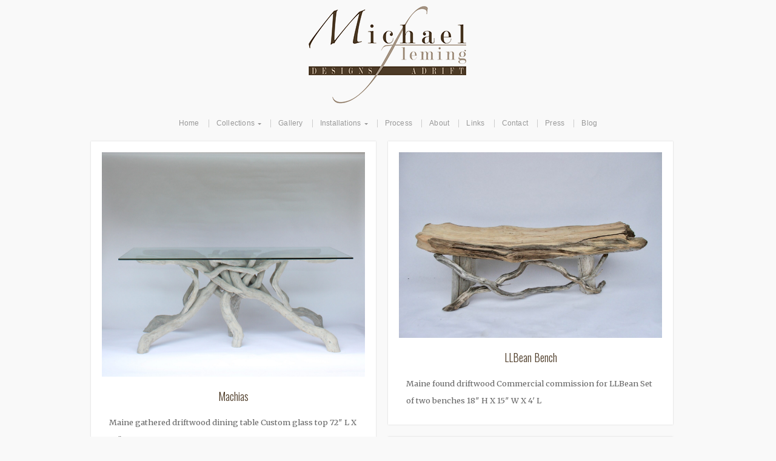

--- FILE ---
content_type: text/css
request_url: https://www.designsadrift.com/wp-content/themes/organic_photographer/css/style-mobile.css?ver=1.0
body_size: 1371
content:
/************************************************
*	Media Queries								*
************************************************/

/* iPad Styles */

@media only screen 
and (min-device-width : 768px) 
and (max-device-width : 1024px) 
and (orientation : landscape) {
	
	/* Theme iPad Lanscape */
	
	.flex-direction-nav li .flex-next {
		right: 30px;
		}
	.flex-direction-nav li .flex-prev {
		left: 30px;
		}
	.flex-control-nav {
		display: none;
		}
	
	}
		
@media handheld, only screen and (max-width: 1023px) {
	
	/* Theme iPad Portrait */
	
	.menu a {
		font-size: 0.9em;
		padding: 0px 8px;
		}
	#slideshow {
		padding: 20px;
		}
	.flexslider .slides > li, .loading {
		min-height: 0;
		}
	.flex-direction-nav li .flex-next {
		right: 20px;
		}
	.flex-direction-nav li .flex-prev {
		left: 20px;
		}
	.flex-control-nav {
		display: none;
		}
	.container.portfolio .one-half,
	.container.portfolio .one-third {
		padding-left: 10px;
		}
	
	}
	
/* iPhone Styles */
	
@media handheld, only screen and (max-width: 767px) {

	/* Typography iPhone */
	
	h1 { 
		font-size: 2.0rem; 
		line-height: 1.4; 
		}
	h2 { 
		font-size: 1.6rem; 
		line-height: 1.4; 
		}
	h3 {  
		font-size: 1.4rem; 
		line-height: 1.4; 
		}
	h4 {  
		font-size: 1.2rem; 
		line-height: 1.4; 
		}
	h5 { 
		font-size: 1.1rem; 
		line-height: 1.4; 
		}
	h6 { 
		font-size: 1.0rem; 
		line-height: 1.4; 
		}
	.headline {
		font-size: 1.6rem;
		}
	.headline-small, 
	.headline-smaller {
		font-size: 1.4rem;
		}
	body, p {  
		font-size: 0.9rem; 
		line-height: 1.9; 
		}
	blockquote {
		padding: 0px;
		border-left: none;
		}
	blockquote p {
		font-size: 1rem;
		line-height: 1.6;
		}
	}
	
@media only screen and (max-width: 767px) {		

	/* Theme iPhone */
	
	#wrap {
		padding: 0px 10px;
		}
	#header {
		display: inline-block;
		width: 100%;
		height: auto;
		}
	#navigation {
		background: #4d3b27;
		position: relative;
		top: auto;
		margin: 12px 0px;
		padding: 0px;
		box-shadow: inset 0px 1px 0px rgba(0, 0, 0, .1);
		-moz-box-shadow: inset 0px 1px 0px rgba(0, 0, 0, .1);
		-webkit-box-shadow: inset 0px 1px 0px rgba(0, 0, 0, .1);
		}
	.mobile-menu {
		margin: 0px;
		padding: 0px;
		}
	.menu-toggle,
	.main-small-navigation ul.mobile-menu.toggled-on {
		display: block;
		}
	.navigation-main ul.menu,
	.sf-sub-indicator {
		display: none;
		}
	.menu {
		display: block;
		}
	.menu-toggle {
		color: #FFFFFF;
		font-family: 'Helvetica Neue', Arial, Helvetica, sans-serif;
		font-size: 1.8em;
		font-weight: 400;
		text-shadow: -1px -1px rgba(0,0,0, 0.1);
		letter-spacing: 0;
		text-transform: none;
		text-align: center;
		margin: 0;
		padding: 12px;
		}
	.menu-toggle:before {
		color: #FFFFFF;
		font-family: 'FontAwesome';
		content: ' ';
		top: 1px;
		margin-right: 6px;
		position: relative;
		}
	.mobile-menu ul.sub-menu {
		display: block !important;
		visibility: visible !important;
		left: auto;
		margin: 0;
		padding: 0;
		}
	.mobile-menu ul,
	.mobile-menu li {
		list-style: none;
		margin: 0;
		padding: 0;
		}
	.mobile-menu li {
		display: block;
		text-align: center;
		line-height: 30px;
		}
	.mobile-menu li li a:before {
		content: '- ';
		}
	.mobile-menu li li li a:before {
		content: '-- ';
		}
	.mobile-menu li li li li a:before {
		content: '--- ';
		}
	.mobile-menu a {
		display: block;
		color: #EEEEEE !important;
		font-size: 1.2em;
		text-decoration: none;
		text-shadow: -1px -1px rgba(0,0,0, 0.1);
		padding: 6px 0px;
		border-top: 1px solid rgba(0,0,0, 0.1);
		}
	.mobile-menu a:hover {
		background: rgba(0,0,0, 0.08);
		color: #FFFFFF !important;
		text-decoration: none;
		}
	#slideshow {
		padding: 0px;
		}
	.flex-direction-nav li .flex-next {
		right: 0px;
		}
	.flex-direction-nav li .flex-prev {
		left: 0px;
		}
	#homepage {
		padding: 20px;
		}
	#homefeature {
		padding-bottom: 20px;
		}
	#homepage .featured-page {
		padding-bottom: 20px;
		}
	.container.portfolio .holder-half,
	.container.portfolio .holder-third {
		height: auto !important;
		}
	.container.portfolio .one-half,
	.container.portfolio .one-third {
		padding-left: 0px;
		}
	.container.portfolio .one-half,
	.container.portfolio .one-third,
	.container.shop .one-half,
	.container.shop .one-third {
		max-width: none;
		position: relative !important;
		top: auto !important;
		left: auto !important;
		}
	.container.portfolio .twelve.columns .feature-img,
	.container.portfolio .twelve.columns .feature-vid {
		padding-bottom: 12px;
		}
	.postarea.portfolio,
	.postarea.shop {
		margin-bottom: 12px;
		padding: 12px !important;
		}
	.postarea.blog-full .blog-holder {
		margin-bottom: 12px;
		padding: 20px;
		}
	.postarea.slideshow {
		padding: 12px;
		}
	.postarea.full, 
	.postarea {
		padding: 20px;
		}
	.postmeta p.meta-text {
		width: 100%;
		margin: 4px 0px 12px 0px;
		}
	.social {
		float: left;
		height: auto;
		}
	.tweet-btn, .like-btn, .pin-btn, .plus-btn {
		float: left;
		margin: 4px;
		}
	.archive-column {
		width: 100%;
		padding-right: 0;
		}
	.sidebar {
		padding: 20px;
		border-top: 1px solid #DDDDDD;
		}
	.container form textarea {
		width: 94% !important;
		}
	#commentform textarea {
		width: 95% !important;
		}
	.woocommerce ul.products li.product, 
	.woocommerce-page ul.products li.product {
		width: 100% !important;
		margin: 0px 0px 24px 0px !important;
		}
	.container .woocommerce .col2-set .col-1, 
	.container .woocommerce-page .col2-set .col-1,
	.container .woocommerce .col2-set .col-2, 
	.container .woocommerce-page .col2-set .col-2 {
		float: none;
		width: 100%;
		}
		
	/* Grid */
	
	body { 
		-webkit-text-size-adjust: none; 
		-ms-text-size-adjust: none; 
		width: 100%; 
		min-width: 0; 
		margin-left: 0; 
		margin-right: 0; 
		padding-left: 0; 
		padding-right: 0; 
		}
	.container { 
		min-width: 0;
		margin-left: 0; 
		margin-right: 0; 
		}
	.row { 
		width: 100%; 
		min-width: 0; 
		margin-left: 0; 
		margin-right: 0;
		overflow: visible !important;
		}
	.row .row .column, .row .row .columns { 
		padding: 0; 
		}
	.column, .columns { 
		width: auto !important; 
		float: none; 
		margin-left: 0; 
		margin-right: 0; 
		}
	.column:last-child, .columns:last-child { 
		margin-right: 0; 
		float: none; 
		}
	[class*="column"] + [class*="column"]:last-child { 
		float: none; 
		}
	[class*="column"]:before, [class*="column"]:after { 
		content:""; 
		display:table; 
		}
	[class*="column"]:after { 
		clear: both; 
		}
	}

--- FILE ---
content_type: text/javascript
request_url: https://www.designsadrift.com/wp-content/themes/organic_photographer/js/jquery.custom.js?ver=20130729
body_size: 815
content:
( function( $ ) {

	function removeNoJsClass() {
		$( 'html:first' ).removeClass( 'no-js' );
	}
    
    /* Superfish the menu drops ---------------------*/
    function superfishSetup() {
    	$('.menu').superfish({
    		delay: 200,
    		animation: {opacity:'show', height:'show'},
    		speed: 'fast',
    		cssArrows: true,
    		autoArrows:  true,
    		dropShadows: false
    	});
    }
        
    /* Flexslider ---------------------*/
    function flexSliderSetup() {
    	if( ($).flexslider) {
    		var slider = $('.flexslider');
    		slider.fitVids().flexslider({
    			slideshowSpeed		: slider.attr('data-speed'),
    			animationDuration	: 600,
    			animation			: 'slide',
    			video				: false,
    			useCSS				: false,
    			touch				: false,
    			animationLoop		: true,
    			smoothHeight		: true,
    			pauseOnAction		: true,
    			pauseOnHover		: true,
    			
    			start: function(slider) {
    				slider.removeClass('loading');
    			}
    		});
    	}
    }
    
    /* Masonry ---------------------*/
    function masonrySetup() {
    	$('.holder-third').masonry({
    		itemSelector : '.one-third',
    		gutterWidth : 0,
    		isAnimated: true,
    		columnWidth : function( containerWidth ) {
    		    return containerWidth / 3; }
    	}).imagesLoaded(function() {
    		$('.holder-third').masonry('reload');
    	});
    	$('.holder-half').masonry({
    		itemSelector : '.one-half',
    		gutterWidth : 0,
    		isAnimated: true,
    		columnWidth : function( containerWidth ) {
    		    return containerWidth / 2; }
    	}).imagesLoaded(function() {
    	   $('.holder-half').masonry('reload');
    	});
    }
    
    function modifyPosts() {
    		
		/* Insert Line Break Before More Links ---------------------*/
		$('<br />').insertBefore('.postarea .more-link');
		
		/* Hide Comments When No Comments Activated ---------------------*/
		$('.nocomments').parent().css('display', 'none');
		
		/* Animate Page Scroll ---------------------*/
		$(".scroll").click(function(event){
			event.preventDefault();
			$('html,body').animate({scrollTop:$(this.hash).offset().top}, 500);
		});
		
		/* Fit Vids ---------------------*/
		$('.feature-vid').fitVids();
		
		/* jQuery UI Tabs ---------------------*/
		$(function() {
			$( ".organic-tabs" ).tabs();
		});
		
		/* jQuery UI Accordion ---------------------*/
		$(function() {
			$( ".organic-accordion" ).accordion({
				collapsible: true,
				heightStyle: "content"
			});
		});
		
		/* Close Message Box ---------------------*/
		$('.organic-box a.close').click(function() {
			$(this).parent().stop().fadeOut('slow', function() {
			});
		});
		
		/* Toggle Box ---------------------*/
		$('.toggle-trigger').click(function() {
			$(this).toggleClass("active").next().fadeToggle("slow");
		});
	}
	
	$( document )
	.ready( removeNoJsClass )
	.ready( superfishSetup )
	.ready( masonrySetup )
	.ready( modifyPosts )
	.on( 'post-load', modifyPosts );
	
	$( window )
	.load( flexSliderSetup )
	.resize( masonrySetup );
	
})( jQuery );